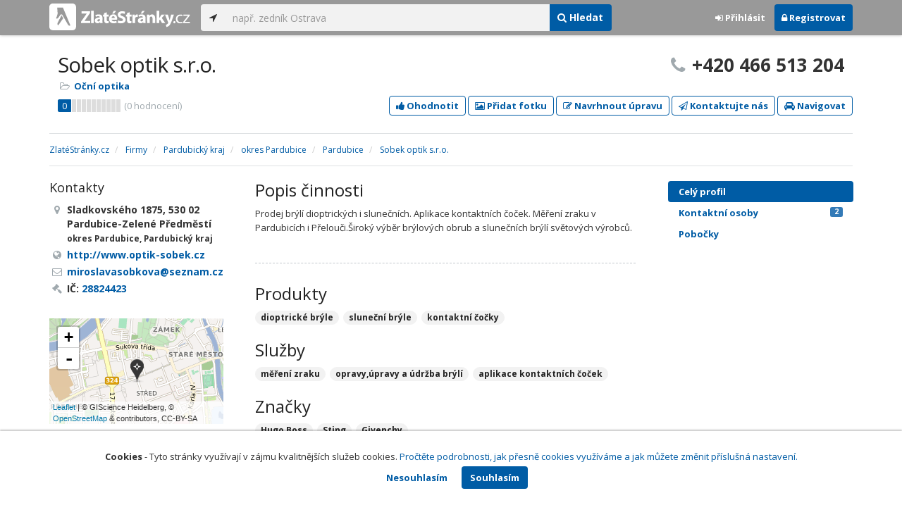

--- FILE ---
content_type: text/html; charset=utf-8
request_url: https://www.zlatestranky.cz/profil/H709317
body_size: 8920
content:
<!DOCTYPE html>
<html>
<head>
    
    <meta charset="utf-8" />
    <meta http-equiv="x-ua-compatible" content="ie=edge">
    <meta name="viewport" content="width=device-width, initial-scale=1, maximum-scale=1, user-scalable=0">
    <title>Sobek optik s.r.o., Pardubice I - Zelen&#233; Předměst&#237; - Zlat&#233;Str&#225;nky.cz</title>
            <link rel="canonical" href="https://www.zlatestranky.cz/profil/H709317" />
    <link rel="apple-touch-icon" sizes="180x180" href="/Content/Img/ZlateStranky/Ico/apple-touch-icon.png">
<link rel="icon" type="image/png" href="/Content/Img/ZlateStranky/Ico/favicon-32x32.png" sizes="32x32">
<link rel="icon" type="image/png" href="/Content/Img/ZlateStranky/Ico/favicon-16x16.png" sizes="16x16">
<link rel="manifest" href="/Content/Img/ZlateStranky/Ico/manifest.json">
<link rel="mask-icon" href="/Content/Img/ZlateStranky/Ico/safari-pinned-tab.svg" color="#000000">
<link rel="shortcut icon" href="/Content/Img/ZlateStranky/Ico/favicon.ico">
<meta name="msapplication-config" content="/Content/Img/ZlateStranky/Ico/browserconfig.xml">
<meta name="theme-color" content="#ffffff">
    <meta name="google-site-verification" content="yfwgqPlI8fB4S4KWaEOPcpgOjOJO2ZIusFMaPTQv2Rc" />
    <meta name="format-detection" content="telephone=no" />
    <link href='https://fonts.googleapis.com/css?family=Open+Sans:400,300,700&subset=latin,latin-ext' rel='stylesheet' type='text/css'>
    <link rel="stylesheet" href="https://maxcdn.bootstrapcdn.com/font-awesome/4.7.0/css/font-awesome.min.css">
    <link href="/Content/css?v=QJRMArdcIFyK8vk7hQPGjoEfnmhUsk3AXhikIFcnplM1" rel="stylesheet"/>

    <link rel="stylesheet" href="/Styles/Decoration">
    <link rel="stylesheet" href="https://cmp.mediatel.cz/Content/UseWidgetCss">
    
                <script>
                    (function (i, s, o, g, r, a, m) {
                        i['GoogleAnalyticsObject'] = r; i[r] = i[r] || function () {
                            (i[r].q = i[r].q || []).push(arguments)
                        }, i[r].l = 1 * new Date(); a = s.createElement(o),
                        m = s.getElementsByTagName(o)[0]; a.async = 1; a.src = g; m.parentNode.insertBefore(a, m)
                    })(window, document, 'script', '//www.google-analytics.com/analytics.js', 'ga');

                    ga('create', 'UA-1540577-1', 'auto');
                    ga('send', 'pageview');
            </script>

</head>
<body id="page-top" class="profile profile-index">
    
    


    
<nav id="navbar-main" class="navbar navbar-default navbar-fixed-top">
    <div class="container">
        <div class="flex-container">
            <div class="flex1">
                    <a class="navbar-brand" href="/" title=""><img src="/Content/Img/ZlateStranky/logo-white.svg" alt="" class="nav-logo" /></a>
            </div>
            <div class="flex2">
                    <form class="navbar-form" action="/Search/All" role="search">
                        <div class="input-group">
                            <div class="input-group-btn">
                                <button class="btn btn-default" id="search-location" type="button"><i class="fa fa-location-arrow"></i></button>
                            </div>
                            <input id="main-search-input" type="text" class="form-control typeahead" data-suggest="profiles" name="q" aria-label="..." placeholder="např. zedník Ostrava" value="">
                            <div class="input-group-btn">
                                    <button class="btn btn-primary" value="Companies" type="submit"><i class="fa fa-search"></i> Hledat</button>
                            </div>
                            <!-- /btn-group -->
                        </div>
                    </form>
            </div>
            <div class="flex3">
                <div class="dropdown ugc-whoami pull-right">
    <div class="l-no">
        <a class="btn ugc-whoami-login"><i class="fa fa-sign-in"></i> Přihlásit</a>
        <a class="btn btn-primary ugc-whoami-register"><i class="fa fa-lock" aria-hidden="true"></i> Registrovat</a>
    </div>
    <div class="btn-group l-yes">
        <a role="button" data-toggle="dropdown" class="btn dropdown-toggle" href="#"><i class="fa fa-user-circle-o" aria-hidden="true"></i> <span class="ugc-whoami-fullname"></span></a>
        <ul class="dropdown-menu dropdown-menu-right" role="menu">
            <li><span class="ugc-lg-header">Přihlášen jako: <strong class="ugc-whoami-fullname"></strong><br /><em class="ugc-whoami-email"></em></span></li>
            <li><a href="https://cmp.mediatel.cz/">Dashboard</a></li>
            <li><a class="ugc-whoami-manageaccountcredentials">Upravit údaje</a></li>
            <li><a class="ugc-whoami-manageaccountpassword">Změnit heslo</a></li>
            <li><a class="btn btn-danger ugc-whoami-logout"><i class="fa fa-sign-out"></i> Odhlásit</a></li>
        </ul>
    </div>
</div>
            </div>
        </div>
    </div>
</nav>

    <div id="ad-branding" itemscope itemtype="https://schema.org/LocalBusiness">
    

    <div class="container profile-image-noimage"></div>

<div class="container detail-container">
    <section class="detail-header">
        <div class="row">
            <div class="col-sm-8 detail-header-details">
                                                <h1 itemprop="name">Sobek optik s.r.o.</h1>
                <ul class="icon-list">
                        <li>
                            <i class="fa fa-folder-open-o"></i>
                                <a href="/firmy/rubrika/O%C4%8Dn%C3%AD%20optika">Očn&#237; optika</a><span></span>
                        </li>
                                    </ul>
                    <div class="oblibometr">
        <span itemprop="aggregateRating" itemscope="" itemtype="https://schema.org/AggregateRating" class="rating">
            <meta itemprop="worstRating" content="0">
            <meta itemprop="bestRating" content="100">
            <span itemprop="ratingValue" class="value">0</span> <span class="bar"><span style="width:0%" class="value-bar"></span></span>
                <span class="total">(<span itemprop="reviewCount">0</span> hodnocení)</span>
        </span>
    </div>

            </div>
                <div class="col-sm-4">
                        <p class="big-phone"><i class="fa fa-phone"></i><span itemprop="telephone">+420 466 513 204</span></p>
                                    </div>
        </div>
        <div class="row">
            <div class="col-md-12 action-but">
                
                    <a class="btn btn-primary btn-outline show-modal t-c" data-modaltitle="Sobek optik s.r.o." data-ta="ProfileRatingsClick" href="https://ugc-cmp.mediatel.cz/cs-CZ/ratings/form?objectId=listing-H709317&amp;type=Computed&amp;structure=%7b%22productrange%22%3a%22Rozsah+nab%c3%addky%22%2c%22price%22%3a%22Cena%22%2c%22approach%22%3a%22P%c5%99%c3%adstup+person%c3%a1lu%22%2c%22openinghours%22%3a%22Otev%c3%adrac%c3%ad+doba%22%7d&amp;returnUrl=https%3a%2f%2fwww.zlatestranky.cz%2fprofil%2fH709317&amp;source=modal" data-ugc-ratings='{&quot;ObjectId&quot;:&quot;listing-H709317&quot;,&quot;Type&quot;:&quot;Computed&quot;,&quot;Structure&quot;:&quot;{\&quot;productrange\&quot;:\&quot;Rozsah nab&#237;dky\&quot;,\&quot;price\&quot;:\&quot;Cena\&quot;,\&quot;approach\&quot;:\&quot;Př&#237;stup person&#225;lu\&quot;,\&quot;openinghours\&quot;:\&quot;Otev&#237;rac&#237; doba\&quot;}&quot;,&quot;Width&quot;:&quot;400px&quot;,&quot;Height&quot;:&quot;100%&quot;}' title="Ohodnotit Sobek optik s.r.o."><i class="fa fa-thumbs-up" aria-hidden="true"></i>&nbsp;Ohodnotit</a>

                    <a class="btn btn-primary btn-outline show-modal t-c" data-modaltitle="Sobek optik s.r.o." data-ta="ProfilePicturesClick" href="https://ugc-cmp.mediatel.cz/cs-CZ/pictures/form?objectId=listing-H709317&amp;returnUrl=https%3a%2f%2fwww.zlatestranky.cz%2fprofil%2fH709317&amp;lat=50%2c037162&amp;lng=15%2c773017&amp;source=modal" data-ugc-pictures='{&quot;ObjectId&quot;:&quot;listing-H709317&quot;,&quot;lat&quot;:&quot;50,037162&quot;,&quot;lng&quot;:&quot;15,773017&quot;,&quot;ReturnUrl&quot;:&quot;https://www.zlatestranky.cz/profil/H709317&quot;,&quot;Width&quot;:&quot;450px&quot;,&quot;Height&quot;:&quot;100%&quot;}' title="Přidat uživatelskou fotografii pro Sobek optik s.r.o."><i class="fa fa-picture-o"></i>&nbsp;Přidat fotku</a>

                    <a class="btn btn-primary btn-outline" data-modaltitle="Návrh úpravy" data-ta="ProfileSuggestionClick" href="https://content-cmp.mediatel.cz/SuggestionGroup/ListingSuggestion?globalId=10863596201&amp;returnUrl=https%3a%2f%2fwww.zlatestranky.cz%2fprofil%2fH709317" title="Navrhnout úpravu"><i class="fa fa-pencil-square-o" aria-hidden="true"></i>&nbsp;Navrhnout úpravu</a>

                
                        <a class="btn btn-primary btn-outline show-modal-cmp t-c" data-widget-title="Sobek optik s.r.o." data-widget-src="https://content-cmp.mediatel.cz/Widget/ContactForm?listingIds=58ddf4915515ef1d4c98c22a&amp;returnUrl=" data-ta="ProfileContactFormClick" href="https://content-cmp.mediatel.cz/Widget/ContactForm?listingIds=58ddf4915515ef1d4c98c22a&amp;returnUrl=https%3a%2f%2fwww.zlatestranky.cz%2fprofil%2fH709317" title="Zaslat kontaktn&#237; zpr&#225;vu Sobek optik s.r.o."><i class="fa fa-paper-plane-o" aria-hidden="true"></i>&nbsp;Kontaktujte nás</a>

                <a class="btn btn-primary btn-outline" data-ta="MapNavigateClick" href="https://www.google.com/maps/dir/?api=1&amp;destination=50.037162,15.773017" target="_blank" title="Navigovat na toto místo pomocí Google Maps"><i class="fa fa-car" aria-hidden="true"></i> Navigovat</a>
                <div class="btn-group ugc-listing-edit" role="group" data-objectid="58ddf4915515ef1d4c98c22a" data-class="btn btn-outline btn-danger" style="display:none"></div>
            </div>
        </div>
        <div class="detail-header-fixed invisible">
            <div class="container">
                <h1>Sobek optik s.r.o.</h1>
                    <p class="big-phone"><i class="fa fa-phone"></i>+420 466 513 204</p>
            </div>
        </div>
    </section>
</div>

    <meta itemprop="image" content="https://www.zlatestranky.cz/Content/Img/Common/ex-poi.svg" />


    <div class="container detail-details">
        <div class="row">
            <div class="col-sm-12">
                    <ol class="breadcrumb" itemscope itemtype="https://schema.org/BreadcrumbList">
        <li itemprop="itemListElement" itemscope itemtype="https://schema.org/ListItem" id="itemListElement-40e84857-59d3-4e82-bcc4-bacf8523b4d6">
          <a href="/" itemscope itemtype="https://schema.org/Thing" itemprop="item" id="itemListElement-link-40e84857-59d3-4e82-bcc4-bacf8523b4d6">
            <span itemprop="name">Zlat&#233;Str&#225;nky.cz</span>
          </a>
          <meta itemprop="position" content="1" />
        </li>
        <li itemprop="itemListElement" itemscope itemtype="https://schema.org/ListItem" id="itemListElement-05fb8be9-9d5a-4c73-9ed7-1f706c975780">
          <a href="/firmy" itemscope itemtype="https://schema.org/Thing" itemprop="item" id="itemListElement-link-05fb8be9-9d5a-4c73-9ed7-1f706c975780">
            <span itemprop="name">Firmy</span>
          </a>
          <meta itemprop="position" content="2" />
        </li>
        <li itemprop="itemListElement" itemscope itemtype="https://schema.org/ListItem" id="itemListElement-c18bbd30-13d5-4ab0-848c-77d066150255">
          <a href="/firmy/kraj/Pardubick%C3%BD%20kraj" itemscope itemtype="https://schema.org/Thing" itemprop="item" id="itemListElement-link-c18bbd30-13d5-4ab0-848c-77d066150255">
            <span itemprop="name">Pardubick&#253; kraj</span>
          </a>
          <meta itemprop="position" content="3" />
        </li>
        <li itemprop="itemListElement" itemscope itemtype="https://schema.org/ListItem" id="itemListElement-990156e5-afd1-4190-b136-49e1afee8cf2">
          <a href="/firmy/kraj/Pardubick%C3%BD%20kraj/okres/Pardubice" itemscope itemtype="https://schema.org/Thing" itemprop="item" id="itemListElement-link-990156e5-afd1-4190-b136-49e1afee8cf2">
            <span itemprop="name">okres Pardubice</span>
          </a>
          <meta itemprop="position" content="4" />
        </li>
        <li itemprop="itemListElement" itemscope itemtype="https://schema.org/ListItem" id="itemListElement-6d297ad6-fa19-432d-bebc-0b8acd7ec6cd">
          <a href="/firmy/kraj/Pardubick%C3%BD%20kraj/okres/Pardubice/obec/Pardubice" itemscope itemtype="https://schema.org/Thing" itemprop="item" id="itemListElement-link-6d297ad6-fa19-432d-bebc-0b8acd7ec6cd">
            <span itemprop="name">Pardubice</span>
          </a>
          <meta itemprop="position" content="5" />
        </li>
        <li itemprop="itemListElement" itemscope itemtype="https://schema.org/ListItem" id="itemListElement-dc5a246b-67c8-42ba-83ce-76214474f607">
          <a href="/profil/H709317" itemscope itemtype="https://schema.org/Thing" itemprop="item" id="itemListElement-link-dc5a246b-67c8-42ba-83ce-76214474f607">
            <span itemprop="name">Sobek optik s.r.o.</span>
          </a>
          <meta itemprop="position" content="6" />
        </li>
    </ol>

            </div>
        </div>

<div class="row">
    <div class="col-sm-12">
        <ul class="detail-tabs">
            <li class="active"><a href="/profil/H709317">Celý profil</a></li>

        <li class="">
            <a href="/profil/H709317/kontaktni-osoby">Kontaktn&#237; osoby<span class="label label-primary pull-right">2</span></a>
        </li>

    <li class=""><a href="/profil/H709317/mapa-a-pobocky">Pobočky </a></li>

        </ul>
    </div>
</div>
            <div class="row detail-inner">
                <div class="col-md-9">
                    <div class="row">

                        <div class="col-sm-8 col-sm-push-4 centerside">

                                <section>
                                    <div class="row">
                                        <div class="col-md-12">
                                            <h2>Popis činnosti</h2>
                                            <p itemprop="description">
                                                Prodej brýlí dioptrických i slunečních. Aplikace kontaktních čoček. Měření zraku v Pardubicích i Přelouči.Široký výběr brýlových obrub a slunečních brýlí světových výrobců.
                                            </p>
                                        </div>
                                    </div>
                                </section>

                                <!-- Placeholder AdOcean_Slave_DETAIL_PREFERENTIALLISTING -->
        <!-- Key not found -->


                                <!-- Placeholder AdOcean_Slave_DETAIL_WALLPAPER -->
        <div class="banner" id="adoceancznnhmkxfnlx"></div>



                                <section>
                                    <div class="row">
                                        <div class="col-sm-12 tagcloud">
                                                <h2>Produkty</h2>
                                                    <span class="tag">dioptrick&#233; br&#253;le</span>
                                                    <span class="tag">slunečn&#237; br&#253;le</span>
                                                    <span class="tag">kontaktn&#237; čočky</span>

                                                <h2>Služby</h2>
                                                    <span class="tag">měřen&#237; zraku</span>
                                                    <span class="tag">opravy,&#250;pravy a &#250;držba br&#253;l&#237;</span>
                                                    <span class="tag">aplikace kontaktn&#237;ch čoček</span>

                                                <h2>Značky</h2>
                                                    <span class="tag">Hugo Boss</span>
                                                    <span class="tag">Sting</span>
                                                    <span class="tag">Givenchy</span>




                                        </div>
                                    </div>
                                </section>

                            <section>
                                <h2>Kontakty</h2>
                                    <h3>Telefony</h3>
                                        <table class="table table-list">
                                                <tr>
                                                    <td itemprop="telephone">+420 466 513 204</td>
                                                    <td>hlavn&#237; telefon</td>
                                                </tr>
                                        </table>
                                                                    <h3>Emaily</h3>
                                        <table class="table table-list">
                                                <tr>
                                                    <td><a href="mailto:miroslavasobkova@seznam.cz" class="t-c" data-ta="EmailClick">miroslavasobkova@seznam.cz</a></td>
                                                    <td></td>
                                                </tr>
                                        </table>
                                                                    <h3>Odkazy</h3>
                                        <table class="table table-list">
                                                <tr>
                                                    <td><a href="http://www.optik-sobek.cz" class="t-c" data-ta="LinkClick" target="_blank">http://www.optik-sobek.cz</a></td>
                                                    <td></td>
                                                </tr>
                                        </table>
                            </section>





                            <div class="row">
                                <div class="col-sm-12 text-center banner">
                                    <div id="adoceanczppcgcponxx"></div>
                                </div>
                            </div>
                        </div>

                        <div class="col-sm-4 col-sm-pull-8 leftside">
                            <section>
                                <h2>Kontakty</h2>
                                <ul class="icon-list big">
                                        <li>
                                            <i class="fa fa-map-marker"></i>   <address itemprop="address" itemscope itemtype="https://schema.org/PostalAddress">
    <meta itemprop="streetAddress" content="Sladkovsk&#233;ho 1875" />
    <meta itemprop="addressLocality" content="Pardubice" />
    <meta itemprop="postalCode" content="53002" />

      <span itemprop="description">Sladkovsk&#233;ho 1875, 530 02 Pardubice-Zelen&#233; Předměst&#237;<br /><small>okres Pardubice, Pardubick&#253; kraj</small></span>
  </address>

                                        </li>
                                                                                <li><i class="fa fa-globe"></i> <a href="http://www.optik-sobek.cz" class="t-c" data-ta="LinkClick" target="_blank" rel="nofollow" itemprop="url">http://www.optik-sobek.cz</a></li>
                                                                                <li><i class="fa fa-envelope-o"></i> <a href="mailto:miroslavasobkova@seznam.cz" class="t-c" data-ta="EmailClick" itemprop="email">miroslavasobkova@seznam.cz</a></li>
                                                                            <li><i class="fa fa-gavel"></i> IČ: <a href="https://wwwinfo.mfcr.cz/cgi-bin/ares/darv_res.cgi?ico=28824423&amp;jazyk=cz&amp;xml=1" rel="nofollow" title="SOBEK OPTIK s.r.o. (ARES)" target="_blank">28824423</a></li>
                                                                    </ul>
                                <div class="map" style="width:100%;height:150px" data-centerpoi="{&quot;lat&quot;:50.037162,&quot;lng&quot;:15.773017,&quot;title&quot;:&quot;Sobek optik s.r.o.&quot;,&quot;url&quot;:&quot;&quot;,&quot;id&quot;:&quot;00000000-0000-0000-0000-000000000000&quot;}" data-showcontrols="false"></div>
                            </section>

                            

                                <section>
                                    <h2>Otev&#237;rac&#237; hodiny</h2>
                                    <table class="table table-condensed">
    <tbody>
            <tr>
                <td>Po</td>
                        <td colspan="2">9 - 18</td>
                <td>
                </td>
            </tr>
                            <tr>
                <td>Út</td>
                        <td colspan="2">9 - 18</td>
                <td>
                        <span class="label label-success">Dnes</span>
                </td>
            </tr>
        
            <tr>
                <td>St</td>
                        <td colspan="2">9 - 18</td>
                <td>
                </td>
            </tr>
        
            <tr>
                <td>Čt</td>
                        <td colspan="2">9 - 18</td>
                <td>
                </td>
            </tr>
        
            <tr>
                <td>Pá</td>
                        <td colspan="2">9 - 18</td>
                <td>
                </td>
            </tr>
        
            <tr>
                <td>So</td>
                        <td colspan="2">9 - 11</td>
                <td>
                </td>
            </tr>
        
            </tbody>
</table>


                                </section>

                                                            <section class="tagcloud">
                                    <h2>Kategorie</h2>
                                        <a href="/firmy/rubrika/O%C4%8Dn%C3%AD%20optika" class="tag">Očn&#237; optika</a>
                                </section>
                                                            <section>
                                    <h2>Platební metody</h2>
                                    <ul class="list-inline">
                                            <li>hotově</li>
                                    </ul>
                                </section>
                                                    </div>
                    </div>
                </div>
                <div id="leftCol" class="col-sm-3">
                    
<div id="sidebar" class="affix-top hidden-sm hidden-xs">
    <ul role="tablist" class="nav">
        <li class="active"><a href="/profil/H709317">Celý profil</a></li>

        <li class="">
            <a href="/profil/H709317/kontaktni-osoby">Kontaktn&#237; osoby<span class="label label-primary pull-right">2</span></a>
        </li>

    <li class=""><a href="/profil/H709317/mapa-a-pobocky">Pobočky </a></li>

    </ul>

    <!-- Placeholder AdOcean_Slave_DETAIL_SKYSCRAPER -->
        <!-- Key not found -->
</div>
                </div>
            </div>

    </div>
        <section class="container competitors">
        <div class="row">
            <div class="col-sm-12">
                <h2>Nejbližš&#237; podobn&#233; firmy</h2>
                <div class="row list-result-cards">
                        <div class="col-md-3 col-sm-6">
                                <div class="card">
                <div class="image">
            <a href="/profil/H372542" title="Zobrazit profil" class="t-c" data-ta="CompetitorLinkClick" data-ad="{&quot;id&quot;:&quot;H372542&quot;,&quot;i&quot;:1,&quot;t&quot;:2}">
                    <img alt="STADAK optik, s.r.o." class="img-responsive" src="https://images.mediatel.cz/imageResizer/resizeImage/?Url=https%3a%2f%2fi.mediatel.cz%2fcmp%2fstatic%2fphotos%2f201703%2fc5d0e498b0614ef08522e100c2a44e92%2f21.jpg&amp;C=62cQSVm%2bcxNShNV%2bvync6gQMt%2be4kAcljTXQ%2beEKfZ0%3d&amp;Width=300&amp;Height=169&amp;Crop=True&amp;Watermark=False" width="298" height="198" />
            </a>
        </div>
        <div class="caption">
            <h3><a href="/profil/H372542" title="Zobrazit profil" class="t-c" data-ta="CompetitorLinkClick" data-ad="{&quot;id&quot;:&quot;H372542&quot;,&quot;i&quot;:1,&quot;t&quot;:2}">STADAK optik, s.r.o.</a></h3>
            <ul class="icon-list">
                <li><i class="fa fa-map-marker"></i> Žatec</li>
                    <li>
                        <i class="fa fa-folder-open-o"></i>
                            <a href="/firmy/rubrika/O%C4%8Dn%C3%AD%20optika">Očn&#237; optika</a>                    </li>
                            </ul>
                <div class="oblibometr">
        <span class="rating">
            <span class="value">0</span> <span class="bar"><span style="width:0%" class="value-bar"></span></span>
                <span class="total">(<span>0</span> hodnocení)</span>
        </span>
    </div>

        </div>
    </div>

                        </div>
                        <div class="col-md-3 col-sm-6">
                                <div class="card">
                <div class="image">
            <a href="/profil/H1720585" title="Zobrazit profil" class="t-c" data-ta="CompetitorLinkClick" data-ad="{&quot;id&quot;:&quot;H1720585&quot;,&quot;i&quot;:2,&quot;t&quot;:2}">
                    <img alt="Očn&#237; optika Mgr. Regina Konečn&#225;" class="img-responsive" src="/Content/Img/Common/ex-poi.svg" width="298" height="198" />
            </a>
        </div>
        <div class="caption">
            <h3><a href="/profil/H1720585" title="Zobrazit profil" class="t-c" data-ta="CompetitorLinkClick" data-ad="{&quot;id&quot;:&quot;H1720585&quot;,&quot;i&quot;:2,&quot;t&quot;:2}">Očn&#237; optika Mgr. Regina Konečn&#225;</a></h3>
            <ul class="icon-list">
                <li><i class="fa fa-map-marker"></i> Nov&#253; Jič&#237;n</li>
                    <li>
                        <i class="fa fa-folder-open-o"></i>
                            <a href="/firmy/rubrika/O%C4%8Dn%C3%AD%20optika">Očn&#237; optika</a>                    </li>
                            </ul>
                <div class="oblibometr">
        <span class="rating">
            <span class="value">0</span> <span class="bar"><span style="width:0%" class="value-bar"></span></span>
                <span class="total">(<span>0</span> hodnocení)</span>
        </span>
    </div>

        </div>
    </div>

                        </div>
                </div>
            </div>
        </div>
    </section>

</div>

    <!-- Placeholder AdOcean_Slave_DETAIL_BRANDING -->
        <div class="banner" id="adoceancztoiinjfkbp"></div>





    <section id="global-addcompany">
    <div class="container">
        <div class="row">
            <div class="span12 ugc-whoami" style="text-align:center">
                <p>Chcete přidat firmu do katalogu? <span class="number"><b class="black">Volejte 841&nbsp;12&nbsp;12&nbsp;12</b></span> nebo&nbsp;stiskněte tlačítko <a class="btn btn-success" href="https://content-cmp.mediatel.cz/Listing/New?returnUrl=https%3a%2f%2fwww.zlatestranky.cz%2fprofil%2fH709317" title="Přidat firmu do Zlat&#253;ch str&#225;nek zcela zdarma"><span class="l-yes">Přidat firmu</span><span class="l-no">Přihl&#225;sit se a přidat firmu</span></a></p>
            </div>
        </div>
    </div>
</section>

<footer class="container-fluid">
    <div class="row">
        <div class="container">
            <div class="row">
                <div class="col-sm-3 col-xs-6">
                    <ul class="ugc-footer">
                        <li>
                            <h5>Mediatel</h5>
                        </li>
                        <li><a href="https://www.mediatel.cz/produkty/kontakt/">Kontakt</a></li>
                        <li><a href="https://www.mediatel.cz/reference/">Reference</a></li>
                        <li><a href="https://www.mediatel.cz/o-nas/obchodni-podminky/">Obchodní podmínky</a></li>
                    </ul>
                </div>
                <div class="col-sm-3 col-xs-6">
                    <ul class="ugc-footer">
                        <li>
                            <h5>Produkty</h5>
                        </li>
                        <li><a href="https://www.mediatel.cz/produkty/internetove-stranky/">Internet123.cz</a></li>
                        <li><a href="https://www.mediatel.cz/produkty/online-katalogy-2/">Online katalogy</a></li>
                        <li><a href="https://www.mediatel.cz/produkty/ppc-kampane/">PPC kampaně</a></li>
                        <li><a href="https://www.mediatel.cz/produkty/socialni-site/">Sociální sítě</a></li>
                    </ul>
                </div>
                <div class="col-sm-3 col-xs-6">
                    <ul class="ugc-footer">
                        <li>
                            <h5>Služby</h5>
                        </li>
                        <li><a href="https://www.mediatel.cz/sluzby/mobilni-aplikace-ke-stazeni/">Mobilní aplikace ke stažení</a></li>
                        <li><a href="https://www.mediatel.cz/produkty/online-katalogy/">Online katalogy</a></li>
                        <li><a href="https://www.mediatel.cz/sluzby/digital-presence-management/">Digital Presence Management</a></li>
                        <li><a href="https://www.mediatel.cz/sluzby/vice-zakazniku/">Více zákazníků</a></li>
                    </ul>
                </div>
                <div class="col-sm-3 col-xs-6">
                    <ul class="ugc-footer">
                        <li>
                            <h5>Sledujte nás</h5>
                        </li>
                        <li><a target="_blank" href="https://www.facebook.com/mediatel.cz"><i class="fa fa-facebook-square"></i>Facebook</a></li>
                        <li><a target="_blank" href="https://twitter.com/MEDIATEL_CZ"><i class="fa fa-twitter"></i>Twitter</a></li>
                        <li><a target="_blank" href="https://www.linkedin.com/company/mediatel-spol.-s-r.o."><i class="fa fa-linkedin-square"></i>LinkedIn</a></li>
                    </ul>
                </div>
            </div>
            <div class="row">
                <div class="col-md-12 text-center">
                    <p>
                        <strong>&copy; 2025 MEDIATEL&nbsp;CZ, s.r.o.,</strong> Za Potokem&nbsp;46/4, 106&nbsp;00 Praha&nbsp;10, tel.: +420&nbsp;841&nbsp;12&nbsp;12&nbsp;12,
                        verze 1.27.8.142, <a href="/Cookies">Cookies</a>
                    </p>
                </div>
            </div>
        </div>
    </div>
</footer>
    <div class="cookie-info">
        <div class="container">
          <div class="row text-center">
            <p>
              <strong>Cookies</strong> -
              Tyto stránky využívají v zájmu kvalitnějších služeb cookies. <a class="show-modal-cmp" data-widget-title="Cookies na Zlat&#233;Str&#225;nky.cz" data-widget-src="https://cmp.mediatel.cz/Widget/Article?slug=pouzivani-cookies-na-zlatestranky-cz" href="/Cookies" title="Cookies na Zlat&#233;Str&#225;nky.cz">Pročtěte podrobnosti, jak přesně cookies využíváme a jak můžete změnit příslušná nastavení.</a>
            </p>
            <p>
              <a class="btn btn-acceptcookies-no" href="/Cookies/Disagree?returnUrl=https%3A%2F%2Fwww.zlatestranky.cz%2Fprofil%2FH709317">Nesouhlasím</a> <a class="btn btn-primary btn-acceptcookies-yes" href="/Cookies/Agree?returnUrl=https%3A%2F%2Fwww.zlatestranky.cz%2Fprofil%2FH709317">Souhlasím</a>
            </p>
          </div>
        </div>
    </div>


<script src="/Scripts/js?v=dadcRriRvySnSjf3suP_XTLsJRX9kFB0N3yC8U8yj2I1"></script>

    <script src="https://cmp.mediatel.cz/Script/UgcHelpers"></script>
    <script src="https://cmp.mediatel.cz/UseWidgetScript"></script>

    
        <script>
            var Stats = Stats || {};
            Stats.Category = "Detail";
            Stats.EventData = {"id":"H709317","nc":"H372542|H1720585"};
            $(document).ready(function () {
                Stats.TrackEvent(Stats.Category, 'Load', JSON.stringify(Stats.EventData));
            });
    </script>


            <script type="text/javascript" src="//cz.adocean.pl/files/js/ado.js"></script>
            <script type="text/javascript">
                /* (c)AdOcean 2003-2016 */
                if (typeof ado !== "object") { ado = {}; ado.config = ado.preview = ado.placement = ado.master = ado.slave = function () { }; }
                ado.config({ mode: "new", xml: false, characterEncoding: true });
                ado.preview({ enabled: false, emiter: "cz.adocean.pl", id: "qyqsIrcWTUOUVS3gvrLS7VfVQXyYVocouDa6TTtO.Yb.t7" });
                /* AdOcean_Master_DETAIL */

var adOceanKeys = ["h709317","pardubice","okres-pardubice","kraj-pardubicky-kraj","ocni-optika","ocni-optika-pardubice","ocni-optika-okres-pardubice","ocni-optika-kraj-pardubicky-kraj"];
 ado.master({ id: 'hqyr5MN7qOJVOmhsogmHZ74LsXxBbuduMyeqQAFqilr.g7', server: 'cz.adocean.pl', keys: adOceanKeys ,vars: {nc: '1'} });            </script>
    <!-- Script AdOcean_Slave_DETAIL_BRANDING -->
        <script>
                    if (typeof ado.slave != "undefined") {
                        ado.slave('adoceancztoiinjfkbp', { myMaster: 'hqyr5MN7qOJVOmhsogmHZ74LsXxBbuduMyeqQAFqilr.g7' });
                    }
        </script>
    <!-- Script AdOcean_Slave_DETAIL_WALLPAPER -->
        <script>
                    if (typeof ado.slave != "undefined") {
                        ado.slave('adoceancznnhmkxfnlx', { myMaster: 'hqyr5MN7qOJVOmhsogmHZ74LsXxBbuduMyeqQAFqilr.g7' });
                    }
        </script>
    <!-- Script AdOcean_Slave_DETAIL_SKYSCRAPER -->
        <!-- Key not found -->

    



</body>
</html>

--- FILE ---
content_type: application/javascript; charset=utf-8
request_url: https://sso.mediatel.cz/Account/WhoAmI?callback=jQuery31102828714085122854_1765244198080
body_size: 71
content:
jQuery31102828714085122854_1765244198080({"IsLogged":false,"FullName":null,"Email":null,"LogoutUrl":null,"LoginUrl":"https://sso.mediatel.cz/cs-CZ/Account/Login","RegisterAccountUrl":"https://sso.mediatel.cz/cs-CZ/Account/Register","ManageAccountPasswordUrl":null,"ManageAccountCredentialsUrl":null,"DateTime":"2025-12-09T02:36:39.8335585+01:00","Culture":"cs-CZ","TermsAndConditionsAcceptedOn":null});